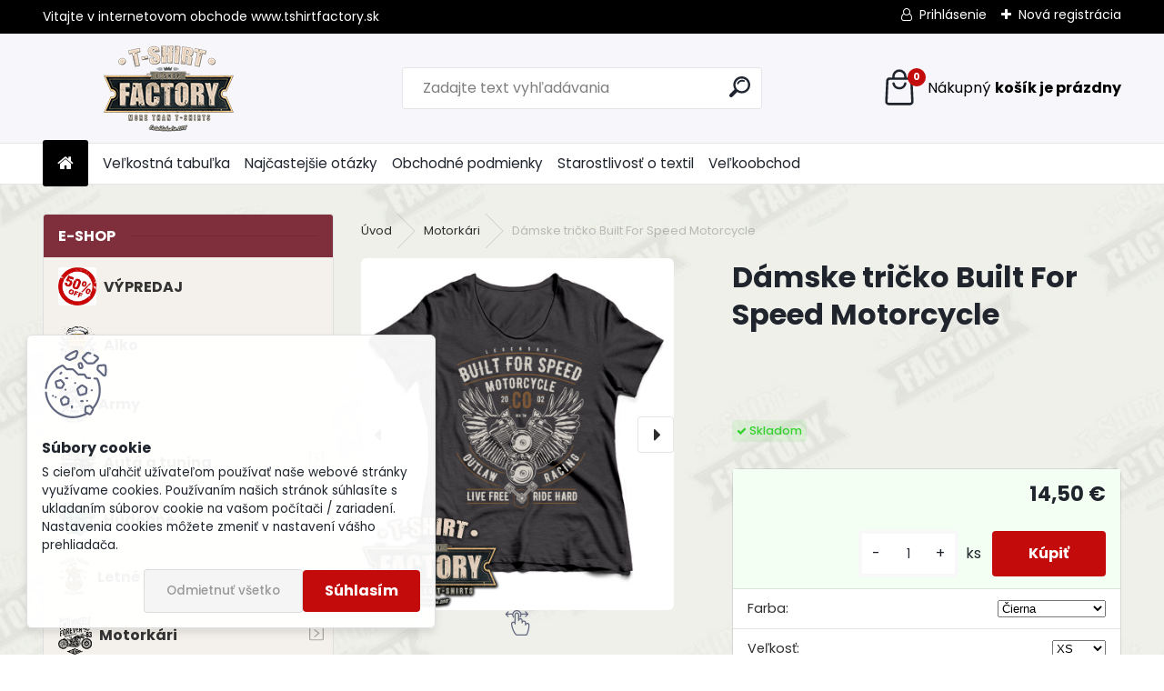

--- FILE ---
content_type: text/html; charset=utf-8
request_url: https://www.tshirtfactory.sk/Damske-tricko-Built-For-Speed-Motorcycle-d372.htm
body_size: 17285
content:


        <!DOCTYPE html>
    <html xmlns:og="http://ogp.me/ns#" xmlns:fb="http://www.facebook.com/2008/fbml" lang="sk" class="tmpl__uranium">
      <head>
          <script>
              window.cookie_preferences = getCookieSettings('cookie_preferences');
              window.cookie_statistics = getCookieSettings('cookie_statistics');
              window.cookie_marketing = getCookieSettings('cookie_marketing');

              function getCookieSettings(cookie_name) {
                  if (document.cookie.length > 0)
                  {
                      cookie_start = document.cookie.indexOf(cookie_name + "=");
                      if (cookie_start != -1)
                      {
                          cookie_start = cookie_start + cookie_name.length + 1;
                          cookie_end = document.cookie.indexOf(";", cookie_start);
                          if (cookie_end == -1)
                          {
                              cookie_end = document.cookie.length;
                          }
                          return unescape(document.cookie.substring(cookie_start, cookie_end));
                      }
                  }
                  return false;
              }
          </script>
                    <script async src="https://www.googletagmanager.com/gtag/js?id=P5CQ6JD"></script>
                <script>(function(w,d,s,l,i){w[l]=w[l]||[];w[l].push({'gtm.start':
          new Date().getTime(),event:'gtm.js'});var f=d.getElementsByTagName(s)[0],
        j=d.createElement(s),dl=l!='dataLayer'?'&l='+l:'';j.async=true;j.src=
        'https://www.googletagmanager.com/gtm.js?id='+i+dl;f.parentNode.insertBefore(j,f);
      })(window,document,'script','dataLayer','GTM-P5CQ6JD');
        window.dataLayer = window.dataLayer || [];
        window.dataLayer.push({
            event: 'eec.pageview',
            clientIP: '18.119.157.XX'
        });

    </script>
            <title>Dámske tričko Built For Speed Motorcycle</title>
        <script type="text/javascript">var action_unavailable='action_unavailable';var id_language = 'sk';var id_country_code = 'SK';var language_code = 'sk-SK';var path_request = '/request.php';var type_request = 'POST';var cache_break = "2524"; var enable_console_debug = false; var enable_logging_errors = false;var administration_id_language = 'sk';var administration_id_country_code = 'SK';</script>          <script type="text/javascript" src="//ajax.googleapis.com/ajax/libs/jquery/1.8.3/jquery.min.js"></script>
          <script type="text/javascript" src="//code.jquery.com/ui/1.12.1/jquery-ui.min.js" ></script>
                  <script src="/wa_script/js/jquery.hoverIntent.minified.js?_=2025-01-30-11-13" type="text/javascript"></script>
        <script type="text/javascript" src="/admin/jscripts/jquery.qtip.min.js?_=2025-01-30-11-13"></script>
                  <script src="/wa_script/js/jquery.selectBoxIt.min.js?_=2025-01-30-11-13" type="text/javascript"></script>
                  <script src="/wa_script/js/bs_overlay.js?_=2025-01-30-11-13" type="text/javascript"></script>
        <script src="/wa_script/js/bs_design.js?_=2025-01-30-11-13" type="text/javascript"></script>
        <script src="/admin/jscripts/wa_translation.js?_=2025-01-30-11-13" type="text/javascript"></script>
        <link rel="stylesheet" type="text/css" href="/css/jquery.selectBoxIt.wa_script.css?_=2025-01-30-11-13" media="screen, projection">
        <link rel="stylesheet" type="text/css" href="/css/jquery.qtip.lupa.css?_=2025-01-30-11-13">
        
                  <script type="text/javascript">
            if (window.addEventListener) {
              window.addEventListener("load", initLytebox, false);
            } else if (window.attachEvent) {
              window.attachEvent("onload", initLytebox);
            } else {
              window.onload = function() {
                initLytebox();
              }
            }
            function initLytebox() {
              myLytebox = new LyteBox();
            }
          </script>
          <script type="text/javascript">
      function init_products_hovers()
      {
        jQuery(".product").hoverIntent({
          over: function(){
            jQuery(this).find(".icons_width_hack").animate({width: "130px"}, 300, function(){});
          } ,
          out: function(){
            jQuery(this).find(".icons_width_hack").animate({width: "10px"}, 300, function(){});
          },
          interval: 40
        });
      }
      jQuery(document).ready(function(){

        jQuery(".param select, .sorting select").selectBoxIt();

        jQuery(".productFooter").click(function()
        {
          var $product_detail_link = jQuery(this).parent().find("a:first");

          if($product_detail_link.length && $product_detail_link.attr("href"))
          {
            window.location.href = $product_detail_link.attr("href");
          }
        });
        init_products_hovers();
        
        ebar_details_visibility = {};
        ebar_details_visibility["user"] = false;
        ebar_details_visibility["basket"] = false;

        ebar_details_timer = {};
        ebar_details_timer["user"] = setTimeout(function(){},100);
        ebar_details_timer["basket"] = setTimeout(function(){},100);

        function ebar_set_show($caller)
        {
          var $box_name = $($caller).attr("id").split("_")[0];

          ebar_details_visibility["user"] = false;
          ebar_details_visibility["basket"] = false;

          ebar_details_visibility[$box_name] = true;

          resolve_ebar_set_visibility("user");
          resolve_ebar_set_visibility("basket");
        }

        function ebar_set_hide($caller)
        {
          var $box_name = $($caller).attr("id").split("_")[0];

          ebar_details_visibility[$box_name] = false;

          clearTimeout(ebar_details_timer[$box_name]);
          ebar_details_timer[$box_name] = setTimeout(function(){resolve_ebar_set_visibility($box_name);},300);
        }

        function resolve_ebar_set_visibility($box_name)
        {
          if(   ebar_details_visibility[$box_name]
             && jQuery("#"+$box_name+"_detail").is(":hidden"))
          {
            jQuery("#"+$box_name+"_detail").slideDown(300);
          }
          else if(   !ebar_details_visibility[$box_name]
                  && jQuery("#"+$box_name+"_detail").not(":hidden"))
          {
            jQuery("#"+$box_name+"_detail").slideUp(0, function() {
              $(this).css({overflow: ""});
            });
          }
        }

        
        jQuery("#user_icon, #basket_icon").hoverIntent({
          over: function(){
            ebar_set_show(this);
            
          } ,
          out: function(){
            ebar_set_hide(this);
          },
          interval: 40
        });
        
        jQuery("#user_icon").click(function(e)
        {
          if(jQuery(e.target).attr("id") == "user_icon")
          {
            window.location.href = "https://www.tshirtfactory.sk/sx17t07j/e-login/";
          }
        });

        jQuery("#basket_icon").click(function(e)
        {
          if(jQuery(e.target).attr("id") == "basket_icon")
          {
            window.location.href = "https://www.tshirtfactory.sk/sx17t07j/e-basket/";
          }
        });
      
      });
    </script>        <meta http-equiv="Content-language" content="sk">
        <meta http-equiv="Content-Type" content="text/html; charset=utf-8">
        <meta name="language" content="slovak">
        <meta name="keywords" content="Dámske, tričko, Built, For, Speed, Motorcycle, tričko, Street, bikers, darcek, pre, pro, motorkarku, bikerku, motorkarske">
        <meta name="description" content="Hľadáš darček pre automobilového nadšenca alebo motorkára? Alebo si sám milovník rýchlych kolies? Pozri sa na naše tričká a mikiny s kvalitnou potlačou s automobilovou a motorkárskou tématikou.">
        <meta name="revisit-after" content="1 Days">
        <meta name="distribution" content="global">
        <meta name="expires" content="never">
                  <meta name="expires" content="never">
                    <link rel="previewimage" href="https://www.tshirtfactory.sk/fotky44181/fotos/_vyr_372Damsketrickapredok3.jpg" />
                    <link rel="canonical" href="https://www.tshirtfactory.sk/Damske-tricko-Built-For-Speed-Motorcycle-d372.htm"/>
          <meta property="og:image" content="http://www.tshirtfactory.sk/fotky44181/fotos/_vyrn_372Damsketrickapredok3.jpg" />
<meta property="og:image:secure_url" content="https://www.tshirtfactory.sk/fotky44181/fotos/_vyrn_372Damsketrickapredok3.jpg" />
<meta property="og:image:type" content="image/jpeg" />
<meta property="og:url" content="http://www.tshirtfactory.sk/sx17t07j/eshop/1-1-Motorkari/0/5/372-Damske-tricko-Built-For-Speed-Motorcycle" />
<meta property="og:title" content="Dámske tričko Built For Speed Motorcycle" />
<meta property="og:description" content="Hľadáš darček pre automobilového nadšenca alebo motorkára? Alebo si sám milovník rýchlych kolies? Pozri sa na naše tričká a mikiny s kvalitnou potlačou s automobilovou a motorkárskou tématikou." />
<meta property="og:type" content="product" />
<meta property="og:site_name" content="Tshirtfactory.sk - Tričká a mikiny s potlačou" />

<meta name="google-site-verification" content="zeqc2lIOKdMh40NVxZSSQT9HR903Mz-0c40akW_u5O8"/>            <meta name="robots" content="index, follow">
                      <link href="//www.tshirtfactory.sk/fotky44181/favico.png" rel="icon" type="image/png">
          <link rel="shortcut icon" type="image/png" href="//www.tshirtfactory.sk/fotky44181/favico.png">
                  <link rel="stylesheet" type="text/css" href="/css/lang_dependent_css/lang_sk.css?_=2025-01-30-11-13" media="screen, projection">
                <link rel='stylesheet' type='text/css' href='/wa_script/js/styles.css?_=2025-01-30-11-13'>
        <script language='javascript' type='text/javascript' src='/wa_script/js/javascripts.js?_=2025-01-30-11-13'></script>
        <script language='javascript' type='text/javascript' src='/wa_script/js/check_tel.js?_=2025-01-30-11-13'></script>
          <script src="/assets/javascripts/buy_button.js?_=2025-01-30-11-13"></script>
            <script type="text/javascript" src="/wa_script/js/bs_user.js?_=2025-01-30-11-13"></script>
        <script type="text/javascript" src="/wa_script/js/bs_fce.js?_=2025-01-30-11-13"></script>
        <script type="text/javascript" src="/wa_script/js/bs_fixed_bar.js?_=2025-01-30-11-13"></script>
        <script type="text/javascript" src="/bohemiasoft/js/bs.js?_=2025-01-30-11-13"></script>
        <script src="/wa_script/js/jquery.number.min.js?_=2025-01-30-11-13" type="text/javascript"></script>
        <script type="text/javascript">
            BS.User.id = 44181;
            BS.User.domain = "sx17t07j";
            BS.User.is_responsive_layout = true;
            BS.User.max_search_query_length = 50;
            BS.User.max_autocomplete_words_count = 5;

            WA.Translation._autocompleter_ambiguous_query = ' Hľadaný výraz je pre našeptávač príliš všeobecný. Zadajte prosím ďalšie znaky, slová alebo pokračujte odoslaním formulára pre vyhľadávanie.';
            WA.Translation._autocompleter_no_results_found = ' Neboli nájdené žiadne produkty ani kategórie.';
            WA.Translation._error = " Chyba";
            WA.Translation._success = " Úspech";
            WA.Translation._warning = " Upozornenie";
            WA.Translation._multiples_inc_notify = '<p class="multiples-warning"><strong>Tento produkt je možné objednať iba v násobkoch #inc#. </strong><br><small>Vami zadaný počet kusov bol navýšený podľa tohto násobku.</small></p>';
            WA.Translation._shipping_change_selected = " Zmeniť...";
            WA.Translation._shipping_deliver_to_address = "_shipping_deliver_to_address";

            BS.Design.template = {
              name: "uranium",
              is_selected: function(name) {
                if(Array.isArray(name)) {
                  return name.indexOf(this.name) > -1;
                } else {
                  return name === this.name;
                }
              }
            };
            BS.Design.isLayout3 = true;
            BS.Design.templates = {
              TEMPLATE_ARGON: "argon",TEMPLATE_NEON: "neon",TEMPLATE_CARBON: "carbon",TEMPLATE_XENON: "xenon",TEMPLATE_AURUM: "aurum",TEMPLATE_CUPRUM: "cuprum",TEMPLATE_ERBIUM: "erbium",TEMPLATE_CADMIUM: "cadmium",TEMPLATE_BARIUM: "barium",TEMPLATE_CHROMIUM: "chromium",TEMPLATE_SILICIUM: "silicium",TEMPLATE_IRIDIUM: "iridium",TEMPLATE_INDIUM: "indium",TEMPLATE_OXYGEN: "oxygen",TEMPLATE_HELIUM: "helium",TEMPLATE_FLUOR: "fluor",TEMPLATE_FERRUM: "ferrum",TEMPLATE_TERBIUM: "terbium",TEMPLATE_URANIUM: "uranium",TEMPLATE_ZINCUM: "zincum",TEMPLATE_CERIUM: "cerium",TEMPLATE_KRYPTON: "krypton",TEMPLATE_THORIUM: "thorium",TEMPLATE_ETHERUM: "etherum",TEMPLATE_KRYPTONIT: "kryptonit",TEMPLATE_TITANIUM: "titanium",TEMPLATE_PLATINUM: "platinum"            };
        </script>
                  <script src="/js/progress_button/modernizr.custom.js"></script>
                      <link rel="stylesheet" type="text/css" href="/bower_components/owl.carousel/dist/assets/owl.carousel.min.css" />
            <link rel="stylesheet" type="text/css" href="/bower_components/owl.carousel/dist/assets/owl.theme.default.min.css" />
            <script src="/bower_components/owl.carousel/dist/owl.carousel.min.js"></script>
                      <link rel="stylesheet" type="text/css" href="/bower_components/priority-nav/dist/priority-nav-core.css" />
            <script src="/bower_components/priority-nav/dist/priority-nav.js"></script>
                      <link rel="stylesheet" type="text/css" href="//static.bohemiasoft.com/jave/style.css?_=2025-01-30-11-13" media="screen">
                    <link rel="stylesheet" type="text/css" href="/css/font-awesome.4.7.0.min.css" media="screen">
          <link rel="stylesheet" type="text/css" href="/sablony/nove/uranium/uraniumred/css/product_var3.css?_=2025-01-30-11-13" media="screen">
          <style>
    :root {
        --primary: #C40B0B;
        --primary-dark: #940A0A;
        --secondary: #F8F8F8;
        --secondary-v2: #2D2D2D;
        --element-color: #1f242d;
        --stars: #ffcf15;
        --sale: #c91e1e;
        
        --empty-basket-text: " Košík je prázdny";
        --full-shopping-basket-text: "nákupný košík";
        --choose-delivery-method-text: "Výber spôsobu doručenia";
        --choose-payment-method-text: "Výber spôsobu platby";
        --free-price-text: "Zadarmo";
        --continue-without-login-text: "Pokračovanie bez prihlásenia";
        --summary-order-text: "Súhrn vašej objednávky";
        --cart-contents-text: "Váš košík";
        --in-login-text: "Prihlásenie";
        --in-registration-text: "Nová registrácia";
        --in-forgotten-pass-text: "";
        --price-list-filter-text: "Cenník";
        --search-see-everything-text: "Vidieť všetko";
        --discount-code-text: "Mám zľavový kód";
        --searched-cats-text: "Vyhľadávané kategórie";
        --back-to-eshop-text: "Späť do e-shopu";
        --to-category-menu-text: "Do kategórie";
        --back-menu-text: "Späť";
        --pagination-next-text: "Ďalšie";
        --pagination-previous-text: "Predchádzajúci";
        --cookies-files-text: "Súbory cookie";
        --newsletter-button-text: "Odoberať";
        --newsletter-be-up-to-date-text: "Buďte v obraze";
        --specify-params-text: "Vybrať parametre";
        --article-tags-text: "Tagy článku";
        --watch-product-text: "Sledovať produkt";
        --notfull-shopping-text: "Nákupný";
        --notfull-basket-is-empty-text: "košík je prázdny";
        --whole-blog-article-text: "Celý článok";
        --all-parameters-text: "Všetky parametre";
        --without-var-text: "cena bez DPH";
        --green: "#18c566";
        --primary-light: "#F2FCF8";
        --basket-content-text: " Obsah košíka";
        --products-in-cat-text: " Produkty v kategórii";
        --recalculate--text: "Prepočítať";
        
    }
</style>
          <link rel="stylesheet"
                type="text/css"
                id="tpl-editor-stylesheet"
                href="/sablony/nove/uranium/uraniumred/css/colors.css?_=2025-01-30-11-13"
                media="screen">

          <meta name="viewport" content="width=device-width, initial-scale=1.0">
          <link rel="stylesheet" 
                   type="text/css" 
                   href="https://static.bohemiasoft.com/custom-css/uranium.css?_1769061112" 
                   media="screen">            <script src="//static.bohemiasoft.com/jave/js/jquery.masonry.min.js?_=2025-01-30-11-13" type="text/javascript"></script>
            <style type="text/css">
               <!--#site_logo{
                  width: 275px;
                  height: 100px;
                  background-image: url('/fotky44181/design_setup/images/custom_image_logo.png?cache_time=1669277576');
                  background-repeat: no-repeat;
                  
                }html body .myheader { 
          background-image: none;
          border: black;
          background-repeat: repeat;
          background-position: 0px 0px;
          background-color: #f7f6fb;
        }#page_background{
                  background-image: url('/fotky44181/design_setup/images/custom_image_aroundpage.jpg?cache_time=1669277576');
                  background-repeat: no-repeat;
                  background-position: 50% 0%;
                  background-color: #ffffff;
                }.bgLupa{
                  padding: 0;
                  border: none;
                }
      /***font nadpisu***/
      #left-box .title_left_eshop {
          color: #ffffff!important;
      }
      /***pozadi nadpisu***/
      #left-box .title_left_eshop {
          background-color: #7f2f3c!important;
      }
      /***font kategorie***/
      body #page .leftmenu2 ul li a {
                  color: #333333!important;
      }
      body #page .leftmenu ul li a {
                  color: #333333!important;
      }
      /***pozadi kategorie***/
      body #page .leftmenu2 ul li a {
                  background-color:#f4f1ec!important;
      }
      body #page .leftmenu ul li a {
                  background-color:#f4f1ec!important;
      }
      /***font kategorie - hover, active***/
      body #page .leftmenu2 ul li a:hover, body #page .leftmenu2 ul li.leftmenuAct a {
                  color:#000000 !important;
      }
      body #page .leftmenu ul li a:hover, body #page .leftmenu ul li.leftmenuAct a {
                  color:#000000 !important;
      }
      /***pozadi kategorie - hover, active***/
      body #page .leftmenu2 ul li a:hover, body #page .leftmenu2 ul li.leftmenuAct a {
                  background-color:#fafafa!important;
      }
      #left-box .leftmenu > ul > li:hover > a, html #page ul li.leftmenuAct a, #left-box ul li a:hover {
                  background-color:#fafafa!important;
      }
      /***before kategorie***/
      #left-box li a::before {
                  color: #333333!important; 
        } 
      /***before kategorie - hover, active***/
      .leftmenu li:hover a::before, .leftmenuAct a::before, .leftmenu2 li:hover a::before, .leftmenuAct a::before {
                  color: #d11717!important; 
        }
      /***ramecek***/
      #left-box ul li a, #left-box .leftmenu > ul > li:hover > a, #left-box .leftmenuAct a, #left-box .leftmenu2 > ul > li:hover > a, #left-box .leftmenuAct a {
          border-color: #d9d9d9!important;
        }
      /***font podkategorie***/
      body #page .leftmenu2 ul ul li a {
                  color:#333333!important;
        }
      body #page .leftmenu ul ul li a, body #page .leftmenu ul li.leftmenuAct ul li a {
            color:#333333!important;
            border-color:#333333!important;
        }
      /***pozadi podkategorie***/
      body #page .leftmenu2 ul ul li a {
                  background-color:#ffffff!important;
      }
      body #page .leftmenu ul ul li a, #left-box .leftmenu ul ul::after, #left-box .leftmenu ul ul, html #page ul ul li.leftmenuAct {
                  background-color:#ffffff!important;
      }
      /***font podkategorie - hover, active***/
      body #page .leftmenu2 ul ul li a:hover, body #page .leftmenu2 ul ul li.leftmenu2Act a{
                  color: #d3423d !important;
        }
      body #page .leftmenu ul ul li a:hover, body #page .leftmenu ul li.leftmenuAct ul li a:hover{
            color: #d3423d !important;
        }
      /***pozadi podkategorie - hover, active***/
      body #page .leftmenu2 ul ul li a:hover, body #page .leftmenu2 ul ul li.leftmenu2Act a{
                  background-color:#ffffff!important;
        }
      body #page .leftmenu ul ul li a:hover, body #page .leftmenu ul ul li.leftmenuAct a{
                  border-color:#ffffff!important;
        }
      /***before podkategorie***/
      html #left-box .leftmenu2 ul ul a::before{
                  color: #d11717!important; 
        }
      html #left-box .leftmenu ul ul a::before{
                  color: #d11717!important; 
      }
      /***before podkategorie - hover, active***/
      html #left-box .leftmenu2 ul ul li:hover a::before, html #left-box .leftmenu2 ul ul li.leftmenu2Act a::before{
                  color: #d11717 !important; 
        }
      html #left-box .leftmenu ul ul li:hover a::before, html #left-box .leftmenu ul ul li.leftmenuAct a::before{
                  color: #d11717 !important; 
        } /***font oddelovace***/
      body #page .leftmenu2 ul li.leftmenuCat, body #page .leftmenu2 ul li.leftmenuCat:hover {
                  color: #ffffff!important;
        }
      body #page .leftmenu ul li.leftmenuCat, body #page .leftmenu ul li.leftmenuCat:hover {
                  color: #ffffff!important;
        }/***pozadi oddelovace***/
      body #page .leftmenu2 ul li.leftmenuCat, body #page .leftmenu2 ul li.leftmenuCat:hover {
                  background-color:#d3423d!important;
        }
      body #page .leftmenu ul li.leftmenuCat, body #page .leftmenu ul li.leftmenuCat:hover {
                  background-color:#d3423d!important;
        }/***ramecek oddelovace***/
      .centerpage_params_filter_areas .ui-slider-range, .category-menu-sep-order-1, .category-menu-sep-order-2, .category-menu-sep-order-3, .category-menu-sep-order-4, .category-menu-sep-order-5, .category-menu-sep-order-6, .category-menu-sep-order-7, .category-menu-sep-order-8, .category-menu-sep-order-9, .category-menu-sep-order-10, .category-menu-sep-order-11, .category-menu-sep-order-12, .category-menu-sep-order-13, .category-menu-sep-order-14, .category-menu-sep-order-15, textarea:hover {
          border-color: #d3423d!important;
        }

 :root { 
 }
-->
                </style>          <link rel="stylesheet" type="text/css" href="/fotky44181/design_setup/css/user_defined.css?_=1568261057" media="screen, projection">
                    <script type="text/javascript" src="/admin/jscripts/wa_dialogs.js?_=2025-01-30-11-13"></script>
            <script>
      $(document).ready(function() {
        if (getCookie('show_cookie_message' + '_44181_sk') != 'no') {
          if($('#cookies-agreement').attr('data-location') === '0')
          {
            $('.cookies-wrapper').css("top", "0px");
          }
          else
          {
            $('.cookies-wrapper').css("bottom", "0px");
          }
          $('.cookies-wrapper').show();
        }

        $('#cookies-notify__close').click(function() {
          setCookie('show_cookie_message' + '_44181_sk', 'no');
          $('#cookies-agreement').slideUp();
          $("#masterpage").attr("style", "");
          setCookie('cookie_preferences', 'true');
          setCookie('cookie_statistics', 'true');
          setCookie('cookie_marketing', 'true');
          window.cookie_preferences = true;
          window.cookie_statistics = true;
          window.cookie_marketing = true;
          if(typeof gtag === 'function') {
              gtag('consent', 'update', {
                  'ad_storage': 'granted',
                  'analytics_storage': 'granted',
                  'ad_user_data': 'granted',
                  'ad_personalization': 'granted'
              });
          }
         return false;
        });

        $("#cookies-notify__disagree").click(function(){
            save_preferences();
        });

        $('#cookies-notify__preferences-button-close').click(function(){
            var cookies_notify_preferences = $("#cookies-notify-checkbox__preferences").is(':checked');
            var cookies_notify_statistics = $("#cookies-notify-checkbox__statistics").is(':checked');
            var cookies_notify_marketing = $("#cookies-notify-checkbox__marketing").is(':checked');
            save_preferences(cookies_notify_preferences, cookies_notify_statistics, cookies_notify_marketing);
        });

        function save_preferences(preferences = false, statistics = false, marketing = false)
        {
            setCookie('show_cookie_message' + '_44181_sk', 'no');
            $('#cookies-agreement').slideUp();
            $("#masterpage").attr("style", "");
            setCookie('cookie_preferences', preferences);
            setCookie('cookie_statistics', statistics);
            setCookie('cookie_marketing', marketing);
            window.cookie_preferences = preferences;
            window.cookie_statistics = statistics;
            window.cookie_marketing = marketing;
            if(marketing && typeof gtag === 'function')
            {
                gtag('consent', 'update', {
                    'ad_storage': 'granted'
                });
            }
            if(statistics && typeof gtag === 'function')
            {
                gtag('consent', 'update', {
                    'analytics_storage': 'granted',
                    'ad_user_data': 'granted',
                    'ad_personalization': 'granted',
                });
            }
            if(marketing === false && BS && BS.seznamIdentity) {
                BS.seznamIdentity.clearIdentity();
            }
        }

        /**
         * @param {String} cookie_name
         * @returns {String}
         */
        function getCookie(cookie_name) {
          if (document.cookie.length > 0)
          {
            cookie_start = document.cookie.indexOf(cookie_name + "=");
            if (cookie_start != -1)
            {
              cookie_start = cookie_start + cookie_name.length + 1;
              cookie_end = document.cookie.indexOf(";", cookie_start);
              if (cookie_end == -1)
              {
                cookie_end = document.cookie.length;
              }
              return unescape(document.cookie.substring(cookie_start, cookie_end));
            }
          }
          return "";
        }
        
        /**
         * @param {String} cookie_name
         * @param {String} value
         */
        function setCookie(cookie_name, value) {
          var time = new Date();
          time.setTime(time.getTime() + 365*24*60*60*1000); // + 1 rok
          var expires = "expires="+time.toUTCString();
          document.cookie = cookie_name + "=" + escape(value) + "; " + expires + "; path=/";
        }
      });
    </script>
    <script async src="https://www.googletagmanager.com/gtag/js?id=AW-11153752945"></script><script>
window.dataLayer = window.dataLayer || [];
function gtag(){dataLayer.push(arguments);}
gtag('js', new Date());
gtag('config', 'AW-11153752945', { debug_mode: true });
</script>        <script type="text/javascript" src="/wa_script/js/search_autocompleter.js?_=2025-01-30-11-13"></script>
              <script>
              WA.Translation._complete_specification = "Kompletné špecifikácie:";
              WA.Translation._dont_have_acc = "Nemáte účet? ";
              WA.Translation._have_acc = "Máte už účet? ";
              WA.Translation._register_titanium = "Zaregistrovať sa";
              WA.Translation._login_titanium = "Prihlásiť";
              WA.Translation._placeholder_voucher = "Sem vložte kód";
          </script>
                <script src="/wa_script/js/template/uranium/script.js?_=2025-01-30-11-13"></script>
                    <link rel="stylesheet" type="text/css" href="/assets/vendor/magnific-popup/magnific-popup.css" />
      <script src="/assets/vendor/magnific-popup/jquery.magnific-popup.js"></script>
      <script type="text/javascript">
        BS.env = {
          decPoint: ",",
          basketFloatEnabled: false        };
      </script>
      <script type="text/javascript" src="/node_modules/select2/dist/js/select2.min.js"></script>
      <script type="text/javascript" src="/node_modules/maximize-select2-height/maximize-select2-height.min.js"></script>
      <script type="text/javascript">
        (function() {
          $.fn.select2.defaults.set("language", {
            noResults: function() {return " Žiadny záznam nebol nájdený"},
            inputTooShort: function(o) {
              var n = o.minimum - o.input.length;
              return "_input_too_short".replace("#N#", n);
            }
          });
          $.fn.select2.defaults.set("width", "100%")
        })();

      </script>
      <link type="text/css" rel="stylesheet" href="/node_modules/select2/dist/css/select2.min.css" />
      <script type="text/javascript" src="/wa_script/js/countdown_timer.js?_=2025-01-30-11-13"></script>
      <script type="text/javascript" src="/wa_script/js/app.js?_=2025-01-30-11-13"></script>
      <script type="text/javascript" src="/node_modules/jquery-validation/dist/jquery.validate.min.js"></script>

      
          </head>
      <body class="lang-sk layout3 not-home page-product-detail page-product-372 basket-empty slider_available template-slider-disabled vat-payer-y alternative-currency-n" >
      <!-- Google Tag Manager (noscript) end -->
    <noscript><iframe src="https://www.googletagmanager.com/ns.html?id=GTM-P5CQ6JD"
                      height="0" width="0" style="display:none;visibility:hidden"></iframe></noscript>
    <!-- End Google Tag Manager (noscript) -->
          <a name="topweb"></a>
            <div id="cookies-agreement" class="cookies-wrapper" data-location="1"
         >
      <div class="cookies-notify-background"></div>
      <div class="cookies-notify" style="display:block!important;">
        <div class="cookies-notify__bar">
          <div class="cookies-notify__bar1">
            <div class="cookies-notify__text"
                                 >
                S cieľom uľahčiť užívateľom používať naše webové stránky využívame cookies. Používaním našich stránok súhlasíte s ukladaním súborov cookie na vašom počítači / zariadení. Nastavenia cookies môžete zmeniť v nastavení vášho prehliadača.            </div>
            <div class="cookies-notify__button">
                <a href="#" id="cookies-notify__disagree" class="secondary-btn"
                   style="color: #000000;
                           background-color: #c8c8c8;
                           opacity: 1"
                >Odmietnuť všetko</a>
              <a href="#" id="cookies-notify__close"
                 style="color: #000000;
                        background-color: #c8c8c8;
                        opacity: 1"
                >Súhlasím</a>
            </div>
          </div>
                    </div>
      </div>
    </div>
    
  <div id="responsive_layout_large"></div><div id="page">      <div class="top-bar" id="topBar">
                  <div class="top-bar-content">
            <p>Vitajte v internetovom obchode www.tshirtfactory.sk</p>          </div>
                    <div class="top-bar-login">
                          <span class="user-login"><a href="/sx17t07j/e-login">Prihlásenie</a></span>
              <span class="user-register"><a href="/sx17t07j/e-register">Nová registrácia</a></span>
                        </div>
                        </div>
          <script type="text/javascript">
      var responsive_articlemenu_name = ' Menu';
      var responsive_eshopmenu_name = ' E-shop';
    </script>
        <link rel="stylesheet" type="text/css" href="/css/masterslider.css?_=2025-01-30-11-13" media="screen, projection">
    <script type="text/javascript" src="/js/masterslider.min.js"></script>
    <div class="myheader">
            <!--[if IE 6]>
    <style>
    #main-menu ul ul{visibility:visible;}
    </style>
    <![endif]-->

    
    <div id="new_top_menu"><!-- TOPMENU -->
            <div id="new_template_row" class="">
                 <ul>
            <li class="eshop-menu-home">
              <a href="//www.tshirtfactory.sk" class="top_parent_act" aria-label="Homepage">
                              </a>
            </li>
          </ul>
          
<ul><li class="eshop-menu-4 eshop-menu-order-1 eshop-menu-odd"><a href="/Velkostna-tabulka-a4_0.htm"  class="top_parent">Veľkostná tabuľka</a>
</li></ul>
<ul><li class="eshop-menu-5 eshop-menu-order-2 eshop-menu-even"><a href="/Najcastejsie-otazky-a5_0.htm"  class="top_parent">Najčastejšie otázky</a>
</li></ul>
<ul><li class="eshop-menu-3 eshop-menu-order-3 eshop-menu-odd"><a href="/Obchodne-podmienky-a3_0.htm"  class="top_parent">Obchodné podmienky</a>
</li></ul>
<ul><li class="eshop-menu-6 eshop-menu-order-4 eshop-menu-even"><a href="/Starostlivost-o-textil-a6_0.htm"  class="top_parent">Starostlivosť o textil</a>
</li></ul>
<ul><li class="eshop-menu-7 eshop-menu-order-5 eshop-menu-odd"><a href="/Velkoobchod-a7_0.htm"  class="top_parent">Veľkoobchod</a>
</li></ul>      </div>
    </div><!-- END TOPMENU -->
            <div class="navigate_bar">
            <div class="logo-wrapper">
            <a id="site_logo" href="//www.tshirtfactory.sk" class="mylogo" aria-label="Logo"></a>
    </div>
                <div id="search">
      <form name="search" id="searchForm" action="/search-engine.htm" method="GET" enctype="multipart/form-data">
        <label for="q" class="title_left2"> Hľadanie</label>
        <p>
          <input name="slovo" type="text" class="inputBox" id="q" placeholder=" Zadajte text vyhľadávania" maxlength="50">
          
          <input type="hidden" id="source_service" value="www.webareal.sk">
        </p>
        <div class="wrapper_search_submit">
          <input type="submit" class="search_submit" aria-label="search" name="search_submit" value="">
        </div>
        <div id="search_setup_area">
          <input id="hledatjak2" checked="checked" type="radio" name="hledatjak" value="2">
          <label for="hledatjak2">Hľadať v tovare</label>
          <br />
          <input id="hledatjak1"  type="radio" name="hledatjak" value="1">
          <label for="hledatjak1">Hľadať v článkoch</label>
                    <script type="text/javascript">
            function resolve_search_mode_visibility()
            {
              if (jQuery('form[name=search] input').is(':focus'))
              {
                if (jQuery('#search_setup_area').is(':hidden'))
                {
                  jQuery('#search_setup_area').slideDown(400);
                }
              }
              else
              {
                if (jQuery('#search_setup_area').not(':hidden'))
                {
                  jQuery('#search_setup_area').slideUp(400);
                }
              }
            }

            $('form[name=search] input').click(function() {
              this.focus();
            });

            jQuery('form[name=search] input')
                .focus(function() {
                  resolve_search_mode_visibility();
                })
                .blur(function() {
                  setTimeout(function() {
                    resolve_search_mode_visibility();
                  }, 1000);
                });

          </script>
                  </div>
      </form>
    </div>
            
  <div id="ebar" class="" >        <div id="basket_icon" >
            <div id="basket_detail">
                <div id="basket_arrow_tag"></div>
                <div id="basket_content_tag">
                    <a id="quantity_tag" href="/sx17t07j/e-basket" rel="nofollow" class="elink"><span class="quantity_count">0</span>
                    <span class="basket_empty"> Váš nákupný košík <span class="bold">je prázdny</span></span></a>                </div>
            </div>
        </div>
                </div>      </div>
          </div>
    <div id="page_background">      <div class="hack-box"><!-- HACK MIN WIDTH FOR IE 5, 5.5, 6  -->
                  <div id="masterpage" style="margin-bottom:95px;"><!-- MASTER PAGE -->
              <div id="header">          </div><!-- END HEADER -->
                    <div id="aroundpage"><!-- AROUND PAGE -->
            <div class="extra-menu-wrapper">
      <!-- LEFT BOX -->
      <div id="left-box">
              <div class="menu-typ-2 masonry_enabled" id="left_eshop">
                <p class="title_left_eshop">E-SHOP</p>
          
        <div id="inleft_eshop">
          <div class="leftmenu">
                <ul class="root-eshop-menu">
            <li class="new-tmpl-home-button">
        <a href="//www.tshirtfactory.sk">
          <i class="fa fa-home" aria-hidden="true"></i>
        </a>
      </li>
              <li class="leftmenuDef category-menu-12 category-menu-order-1 category-menu-odd remove_point hasImg">
          <a href="/VYPREDAJ-c12_0_1.htm"><img src="/fotky44181/icons/50.jpg" class="icons_menu_left_img">            <strong>
              VÝPREDAJ            </strong>
            </a>        </li>

                <li class="leftmenuDef category-menu-9 category-menu-order-2 category-menu-even remove_point hasImg">
          <a href="/alko"><img src="/fotky44181/icons/fox22.png" class="icons_menu_left_img">            <strong>
              Alko            </strong>
            </a>        </li>

                <li class="leftmenuDef category-menu-5 category-menu-order-3 category-menu-odd remove_point hasImg">
          <a href="/army"><img src="/fotky44181/icons/fox3.png" class="icons_menu_left_img">            <strong>
              Army            </strong>
            </a>        </li>

                <li class="sub leftmenuDef category-menu-2 category-menu-order-4 category-menu-even remove_point hasImg">
          <a href="/auta"><img src="/fotky44181/icons/fox5.png" class="icons_menu_left_img">            <strong>
              Autá a tuning            </strong>
                  <!--[if IE 7]><!--></a><!--<![endif]-->
      <!--[if lte IE 6]><table><tr><td><![endif]-->
          <ul class="eshop-submenu level-2">
            <li class="new-tmpl-home-button">
        <a href="//">
          <i class="fa fa-home" aria-hidden="true"></i>
        </a>
      </li>
              <li class="sub leftmenuDef category-submenu-13 masonry_item remove_point">
          <a href="/cely-zivot-na-plny-plyn">            <strong>
              Celý život na plný plyn            </strong>
                  <!--[if IE 7]><!--></a><!--<![endif]-->
      <!--[if lte IE 6]><table><tr><td><![endif]-->
          <ul class="eshop-submenu level-3">
            <li class="new-tmpl-home-button">
        <a href="//">
          <i class="fa fa-home" aria-hidden="true"></i>
        </a>
      </li>
              <li class="sub leftmenuDef category-submenu-14 remove_point">
          <a href="/skoda">            <strong>
              0            </strong>
                  <!--[if IE 7]><!--></a><!--<![endif]-->
      <!--[if lte IE 6]><table><tr><td><![endif]-->
          <ul class="eshop-submenu level-4">
            <li class="new-tmpl-home-button">
        <a href="//">
          <i class="fa fa-home" aria-hidden="true"></i>
        </a>
      </li>
              <li class="leftmenuDef category-submenu-18 remove_point">
          <a href="/Tricka-c2_18_4.htm">            <strong>
              Tričká            </strong>
            </a>        </li>

                <li class="leftmenuDef category-submenu-19 remove_point">
          <a href="/Mikiny-c2_19_4.htm">            <strong>
              Mikiny            </strong>
            </a>        </li>

            </ul>
      <style>
        #left-box .remove_point a::before
        {
          display: none;
        }
      </style>
          <!--[if lte IE 6]></td></tr></table></a><![endif]-->
      </a>        </li>

                <li class="sub leftmenuDef category-submenu-15 remove_point">
          <a href="/volkswagen">            <strong>
              Volkswagen            </strong>
                  <!--[if IE 7]><!--></a><!--<![endif]-->
      <!--[if lte IE 6]><table><tr><td><![endif]-->
          <ul class="eshop-submenu level-4">
            <li class="new-tmpl-home-button">
        <a href="//">
          <i class="fa fa-home" aria-hidden="true"></i>
        </a>
      </li>
              <li class="leftmenuDef category-submenu-20 remove_point">
          <a href="/Tricka-c2_20_4.htm">            <strong>
              Tričká            </strong>
            </a>        </li>

                <li class="leftmenuDef category-submenu-21 remove_point">
          <a href="/Mikiny-c2_21_4.htm">            <strong>
              Mikiny            </strong>
            </a>        </li>

            </ul>
      <style>
        #left-box .remove_point a::before
        {
          display: none;
        }
      </style>
          <!--[if lte IE 6]></td></tr></table></a><![endif]-->
      </a>        </li>

                <li class="sub leftmenuDef category-submenu-24 remove_point">
          <a href="/Honda-c2_24_3.htm">            <strong>
              Honda            </strong>
                  <!--[if IE 7]><!--></a><!--<![endif]-->
      <!--[if lte IE 6]><table><tr><td><![endif]-->
          <ul class="eshop-submenu level-4">
            <li class="new-tmpl-home-button">
        <a href="//">
          <i class="fa fa-home" aria-hidden="true"></i>
        </a>
      </li>
              <li class="leftmenuDef category-submenu-25 remove_point">
          <a href="/Tricka-c2_25_4.htm">            <strong>
              Tričká            </strong>
            </a>        </li>

                <li class="leftmenuDef category-submenu-26 remove_point">
          <a href="/Mikiny-c2_26_4.htm">            <strong>
              Mikiny            </strong>
            </a>        </li>

            </ul>
      <style>
        #left-box .remove_point a::before
        {
          display: none;
        }
      </style>
          <!--[if lte IE 6]></td></tr></table></a><![endif]-->
      </a>        </li>

                <li class="sub leftmenuDef category-submenu-27 remove_point">
          <a href="/Lada-c2_27_3.htm">            <strong>
              Lada            </strong>
                  <!--[if IE 7]><!--></a><!--<![endif]-->
      <!--[if lte IE 6]><table><tr><td><![endif]-->
          <ul class="eshop-submenu level-4">
            <li class="new-tmpl-home-button">
        <a href="//">
          <i class="fa fa-home" aria-hidden="true"></i>
        </a>
      </li>
              <li class="leftmenuDef category-submenu-28 remove_point">
          <a href="/Tricka-c2_28_4.htm">            <strong>
              Tričká            </strong>
            </a>        </li>

                <li class="leftmenuDef category-submenu-29 remove_point">
          <a href="/Mikiny-c2_29_4.htm">            <strong>
              Mikiny            </strong>
            </a>        </li>

            </ul>
      <style>
        #left-box .remove_point a::before
        {
          display: none;
        }
      </style>
          <!--[if lte IE 6]></td></tr></table></a><![endif]-->
      </a>        </li>

                <li class="sub leftmenuDef category-submenu-30 remove_point">
          <a href="/BMW-c2_30_3.htm">            <strong>
              BMW            </strong>
                  <!--[if IE 7]><!--></a><!--<![endif]-->
      <!--[if lte IE 6]><table><tr><td><![endif]-->
          <ul class="eshop-submenu level-4">
            <li class="new-tmpl-home-button">
        <a href="//">
          <i class="fa fa-home" aria-hidden="true"></i>
        </a>
      </li>
              <li class="leftmenuDef category-submenu-31 remove_point">
          <a href="/Tricka-c2_31_4.htm">            <strong>
              Tričká            </strong>
            </a>        </li>

                <li class="leftmenuDef category-submenu-32 remove_point">
          <a href="/Mikiny-c2_32_4.htm">            <strong>
              Mikiny            </strong>
            </a>        </li>

            </ul>
      <style>
        #left-box .remove_point a::before
        {
          display: none;
        }
      </style>
          <!--[if lte IE 6]></td></tr></table></a><![endif]-->
      </a>        </li>

                <li class="sub leftmenuDef category-submenu-33 remove_point">
          <a href="/fiat">            <strong>
              Fiat            </strong>
                  <!--[if IE 7]><!--></a><!--<![endif]-->
      <!--[if lte IE 6]><table><tr><td><![endif]-->
          <ul class="eshop-submenu level-4">
            <li class="new-tmpl-home-button">
        <a href="//">
          <i class="fa fa-home" aria-hidden="true"></i>
        </a>
      </li>
              <li class="leftmenuDef category-submenu-34 remove_point">
          <a href="/Tricka-c2_34_4.htm">            <strong>
              Tričká            </strong>
            </a>        </li>

                <li class="leftmenuDef category-submenu-35 remove_point">
          <a href="/Mikiny-c2_35_4.htm">            <strong>
              Mikiny            </strong>
            </a>        </li>

            </ul>
      <style>
        #left-box .remove_point a::before
        {
          display: none;
        }
      </style>
          <!--[if lte IE 6]></td></tr></table></a><![endif]-->
      </a>        </li>

                <li class="sub leftmenuDef category-submenu-36 remove_point">
          <a href="/Trabant-c2_36_3.htm">            <strong>
              Trabant            </strong>
                  <!--[if IE 7]><!--></a><!--<![endif]-->
      <!--[if lte IE 6]><table><tr><td><![endif]-->
          <ul class="eshop-submenu level-4">
            <li class="new-tmpl-home-button">
        <a href="//">
          <i class="fa fa-home" aria-hidden="true"></i>
        </a>
      </li>
              <li class="leftmenuDef category-submenu-37 remove_point">
          <a href="/Tricka-c2_37_4.htm">            <strong>
              Tričká            </strong>
            </a>        </li>

                <li class="leftmenuDef category-submenu-38 remove_point">
          <a href="/Mikiny-c2_38_4.htm">            <strong>
              Mikiny            </strong>
            </a>        </li>

            </ul>
      <style>
        #left-box .remove_point a::before
        {
          display: none;
        }
      </style>
          <!--[if lte IE 6]></td></tr></table></a><![endif]-->
      </a>        </li>

            </ul>
      <style>
        #left-box .remove_point a::before
        {
          display: none;
        }
      </style>
          <!--[if lte IE 6]></td></tr></table></a><![endif]-->
      </a>        </li>

                <li class="leftmenuDef category-submenu-22 masonry_item remove_point">
          <a href="/Tricka-c2_22_2.htm">            <strong>
              Tričká            </strong>
            </a>        </li>

                <li class="leftmenuDef category-submenu-23 masonry_item remove_point">
          <a href="/Mikiny-c2_23_2.htm">            <strong>
              Mikiny            </strong>
            </a>        </li>

            </ul>
      <style>
        #left-box .remove_point a::before
        {
          display: none;
        }
      </style>
          <!--[if lte IE 6]></td></tr></table></a><![endif]-->
      </a>        </li>

                <li class="leftmenuDef category-menu-8 category-menu-order-5 category-menu-odd remove_point hasImg">
          <a href="/hudobne"><img src="/fotky44181/icons/guitar.png" class="icons_menu_left_img">            <strong>
              Hudobné            </strong>
            </a>        </li>

                <li class="leftmenuDef category-menu-11 category-menu-order-6 category-menu-even remove_point hasImg">
          <a href="/letne"><img src="/fotky44181/icons/fox6.png" class="icons_menu_left_img">            <strong>
              Letné / Námornícke            </strong>
            </a>        </li>

                <li class="sub leftmenuDef category-menu-1 category-menu-order-7 category-menu-odd selected-category remove_point hasImg">
          <a href="/motorkarske"><img src="/fotky44181/icons/fox7.png" class="icons_menu_left_img">            <strong>
              Motorkári            </strong>
                  <!--[if IE 7]><!--></a><!--<![endif]-->
      <!--[if lte IE 6]><table><tr><td><![endif]-->
          <ul class="eshop-submenu level-2">
            <li class="new-tmpl-home-button">
        <a href="//">
          <i class="fa fa-home" aria-hidden="true"></i>
        </a>
      </li>
              <li class="sub leftmenuDef category-submenu-12 masonry_item remove_point">
          <a href="/Cely-zivot-na-plny-plyn-c1_12_2.htm">            <strong>
              Celý život na plný plyn            </strong>
                  <!--[if IE 7]><!--></a><!--<![endif]-->
      <!--[if lte IE 6]><table><tr><td><![endif]-->
          <ul class="eshop-submenu level-3">
            <li class="new-tmpl-home-button">
        <a href="//">
          <i class="fa fa-home" aria-hidden="true"></i>
        </a>
      </li>
              <li class="leftmenuDef category-submenu-16 remove_point">
          <a href="/Tricka-c1_16_3.htm">            <strong>
              Tričká            </strong>
            </a>        </li>

                <li class="leftmenuDef category-submenu-17 remove_point">
          <a href="/Mikiny-c1_17_3.htm">            <strong>
              Mikiny            </strong>
            </a>        </li>

            </ul>
      <style>
        #left-box .remove_point a::before
        {
          display: none;
        }
      </style>
          <!--[if lte IE 6]></td></tr></table></a><![endif]-->
      </a>        </li>

                <li class="leftmenuDef category-submenu-1 masonry_item remove_point">
          <a href="/Tricka-c1_1_2.htm">            <strong>
              Tričká            </strong>
            </a>        </li>

                <li class="leftmenuDef category-submenu-2 masonry_item remove_point">
          <a href="/Mikiny-c1_2_2.htm">            <strong>
              Mikiny            </strong>
            </a>        </li>

            </ul>
      <style>
        #left-box .remove_point a::before
        {
          display: none;
        }
      </style>
          <!--[if lte IE 6]></td></tr></table></a><![endif]-->
      </a>        </li>

                <li class="leftmenuDef category-menu-7 category-menu-order-8 category-menu-even remove_point hasImg">
          <a href="/rybarske"><img src="/fotky44181/icons/fox8.png" class="icons_menu_left_img">            <strong>
              Poľovníctvo / Rybárstvo            </strong>
            </a>        </li>

                <li class="leftmenuDef category-menu-6 category-menu-order-9 category-menu-odd remove_point hasImg">
          <a href="/hobby"><img src="/fotky44181/icons/fox11.png" class="icons_menu_left_img">            <strong>
              Povolanie / Hobby            </strong>
            </a>        </li>

                <li class="leftmenuDef category-menu-10 category-menu-order-10 category-menu-even remove_point hasImg">
          <a href="/priroda"><img src="/fotky44181/icons/fox.png" class="icons_menu_left_img">            <strong>
              Príroda / Cestovanie            </strong>
            </a>        </li>

                <li class="sub leftmenuDef category-menu-3 category-menu-order-11 category-menu-odd remove_point hasImg">
          <a href="/sportove"><img src="/fotky44181/icons/fox9.png" class="icons_menu_left_img">            <strong>
              Športové            </strong>
                  <!--[if IE 7]><!--></a><!--<![endif]-->
      <!--[if lte IE 6]><table><tr><td><![endif]-->
          <ul class="eshop-submenu level-2">
            <li class="new-tmpl-home-button">
        <a href="//">
          <i class="fa fa-home" aria-hidden="true"></i>
        </a>
      </li>
              <li class="leftmenuDef category-submenu-3 masonry_item remove_point">
          <a href="/Bojove-sporty-c3_3_2.htm">            <strong>
              Bojové športy            </strong>
            </a>        </li>

                <li class="leftmenuDef category-submenu-4 masonry_item remove_point">
          <a href="/Cyklo-sporty-c3_4_2.htm">            <strong>
              Cyklo športy            </strong>
            </a>        </li>

                <li class="leftmenuDef category-submenu-5 masonry_item remove_point">
          <a href="/Futbal-c3_5_2.htm">            <strong>
              Futbal            </strong>
            </a>        </li>

                <li class="leftmenuDef category-submenu-6 masonry_item remove_point">
          <a href="/Fitness-c3_6_2.htm">            <strong>
              Fitness            </strong>
            </a>        </li>

                <li class="leftmenuDef category-submenu-8 masonry_item remove_point">
          <a href="/Hokej-c3_8_2.htm">            <strong>
              Hokej            </strong>
            </a>        </li>

                <li class="leftmenuDef category-submenu-9 masonry_item remove_point">
          <a href="/Ostatne-sporty-c3_9_2.htm">            <strong>
              Ostatné športy            </strong>
            </a>        </li>

                <li class="leftmenuDef category-submenu-11 masonry_item remove_point">
          <a href="/Boarding-c3_11_2.htm">            <strong>
              Boarding            </strong>
            </a>        </li>

            </ul>
      <style>
        #left-box .remove_point a::before
        {
          display: none;
        }
      </style>
          <!--[if lte IE 6]></td></tr></table></a><![endif]-->
      </a>        </li>

                <li class="leftmenuDef category-menu-4 category-menu-order-12 category-menu-even remove_point hasImg">
          <a href="/zabavne"><img src="/fotky44181/icons/fox10.png" class="icons_menu_left_img">            <strong>
              Zábavné            </strong>
            </a>        </li>

            </ul>
      <style>
        #left-box .remove_point a::before
        {
          display: none;
        }
      </style>
              </div>
        </div>

        
        <div id="footleft1">
                  </div>

            </div>
          <div id="left3">
      <div id="inleft3_top"></div>
      <div id="inleft3">
        <p><iframe src="https://www.facebook.com/plugins/page.php?href=https%3A%2F%2Fwww.facebook.com%2Ftshirtfactorysk%2F&amp;tabs=timeline&amp;width=330&amp;height=700&amp;small_header=true&amp;adapt_container_width=true&amp;hide_cover=false&amp;show_facepile=true&amp;appId=484195158336788" width="330" height="500" frameborder="0" scrolling="no"></iframe></p>              </div>
      <div id="inleft3_foot"></div>
    </div>
          </div><!-- END LEFT BOX -->
            <div id="right-box"><!-- RIGHT BOX2 -->
        <!-- xxxx badRight xxxx -->      </div><!-- END RIGHT BOX -->
      </div>

            <hr class="hide">
                        <div id="centerpage2"><!-- CENTER PAGE -->
              <div id="incenterpage2"><!-- in the center -->
                <script type="text/javascript">
  var product_information = {
    id: '372',
    name: 'Dámske tričko Built For Speed Motorcycle',
    brand: '',
    price: '14.5',
    category: 'Motorkári',
    is_variant: false,
    variant_id: 0  };
</script>
        <div id="fb-root"></div>
    <script>(function(d, s, id) {
            var js, fjs = d.getElementsByTagName(s)[0];
            if (d.getElementById(id)) return;
            js = d.createElement(s); js.id = id;
            js.src = "//connect.facebook.net/ sk_SK/all.js#xfbml=1&appId=";
            fjs.parentNode.insertBefore(js, fjs);
        }(document, 'script', 'facebook-jssdk'));</script>
      <script type="application/ld+json">
      {
        "@context": "http://schema.org",
        "@type": "Product",
                "name": "Dámske tričko Built For Speed Motorcycle",
        "description": "Hľadáš darček pre automobilového nadšenca alebo motorkára? Alebo si sám milovník rýchlych kolies? Pozri sa na naše tričká a mikiny s kvalitnou potlačou s automobilovou a motorkárskou tématikou.",
                "image": ["https://www.tshirtfactory.sk/fotky44181/fotos/_vyr_372Damsketrickapredok3.jpg",
"https://www.tshirtfactory.sk/fotky44181/fotos/_vyrp11_372Damsketrickapredok3.jpg",
"https://www.tshirtfactory.sk/fotky44181/fotos/_vyrp12_372Damsketrickapredok2.jpg",
"https://www.tshirtfactory.sk/fotky44181/fotos/_vyrp13_372Damsketrickapredok.jpg"],
                "gtin13": "",
        "mpn": "",
        "sku": "",
        "brand": "",

        "offers": {
            "@type": "Offer",
            "availability": "https://schema.org/InStock",
            "price": "14.50",
"priceCurrency": "EUR",
"priceValidUntil": "2036-01-31",
            "url": "https://www.tshirtfactory.sk/Damske-tricko-Built-For-Speed-Motorcycle-d372.htm"
        }
      }
</script>
              <script type="application/ld+json">
{
    "@context": "http://schema.org",
    "@type": "BreadcrumbList",
    "itemListElement": [
    {
        "@type": "ListItem",
        "position": 1,
        "item": {
            "@id": "https://www.tshirtfactory.sk",
            "name": "Home"
            }
    },     {
        "@type": "ListItem",
        "position": 2,
        "item": {
            "@id": "https://www.tshirtfactory.sk/Motorkari-c1_0_1.htm",
            "name": "Motorkári"
        }
        },
    {
        "@type": "ListItem",
        "position": 3,
        "item": {
            "@id": "https://www.tshirtfactory.sk/Damske-tricko-Built-For-Speed-Motorcycle-d372.htm",
            "name": "Dámske tričko Built For Speed Motorcycle"
    }
    }
]}
</script>
          <script type="text/javascript" src="/wa_script/js/bs_variants.js?date=2462013"></script>
  <script type="text/javascript" src="/wa_script/js/rating_system.js"></script>
  <script type="text/javascript">
    <!--
    $(document).ready(function () {
      BS.Variants.register_events();
      BS.Variants.id_product = 372;
    });

    function ShowImage2(name, width, height, domen) {
      window.open("/wa_script/image2.php?soub=" + name + "&domena=" + domen, "", "toolbar=no,scrollbars=yes,location=no,status=no,width=" + width + ",height=" + height + ",resizable=1,screenX=20,screenY=20");
    }
    ;
    // --></script>
  <script type="text/javascript">
    <!--
    function Kontrola() {
      if (document.theForm.autor.value == "") {
        document.theForm.autor.focus();
        BS.ui.popMessage.alert("Musíte vyplniť svoje meno");
        return false;
      }
      if (document.theForm.email.value == "") {
        document.theForm.email.focus();
        BS.ui.popMessage.alert("Musíte vyplniť svoj email");
        return false;
      }
      if (document.theForm.titulek.value == "") {
        document.theForm.titulek.focus();
        BS.ui.popMessage.alert("Vyplňte názov príspevku");
        return false;
      }
      if (document.theForm.prispevek.value == "") {
        document.theForm.prispevek.focus();
        BS.ui.popMessage.alert("Zadajte text príspevku");
        return false;
      }
      if (document.theForm.captcha.value == "") {
        document.theForm.captcha.focus();
        BS.ui.popMessage.alert("Opíšte bezpečnostný kód");
        return false;
      }
      if (jQuery("#captcha_image").length > 0 && jQuery("#captcha_input").val() == "") {
        jQuery("#captcha_input").focus();
        BS.ui.popMessage.alert("Opíšte text z bezpečnostného obrázku");
        return false;
      }

      }

      -->
    </script>
          <script type="text/javascript" src="/wa_script/js/detail.js?date=2022-06-01"></script>
          <script type="text/javascript">
      product_price = "15";
    product_price_non_ceil =   "14.500";
    currency = "€";
    currency_position = "1";
    tax_subscriber = "a";
    ceny_jak = "0";
    desetiny = "2";
    dph = "23";
    currency_second = "";
    currency_second_rate = "0";
    lang = "";    </script>
        <div id="wherei"><!-- wherei -->
            <p>
        <a href="/">Úvod</a>
        <span class="arrow">&#187;</span>
                           <a href="/Motorkari-c1_0_1.htm">Motorkári</a>
                            <span class="arrow">&#187;</span>        <span class="active">Dámske tričko Built For Speed Motorcycle</span>
      </p>
    </div><!-- END wherei -->
    <pre></pre>
        <div class="product-detail-container in-stock-y" > <!-- MICRODATA BOX -->
              <h1>Dámske tričko Built For Speed Motorcycle</h1>
              <div class="detail-box-product" data-idn="203080596"><!--DETAIL BOX -->
                        <div class="col-l"><!-- col-l-->
                          <div class="image">
                      <div id="productGallery" class="product-gallery">
            <div class="owl-carousel owl-theme" data-carousel='{"items":1,"dots":false}'>
                  <div class="item">
            <a href="/fotky44181/fotos/_vyr_372Damsketrickapredok3.jpg"
               title="Dámske tričko Built For Speed Motorcycle"
                rel="lyteshow[2]"               aria-label="Dámske tričko Built For Speed Motorcycle"
            >
              <img src="/fotky44181/fotos/_vyr_372Damsketrickapredok3.jpg" alt="Dámske tričko Built For Speed Motorcycle" />
            </a>
          </div>
                    <div class="item">
            <a href="/fotky44181/fotos/_vyrp11_372Damsketrickapredok3.jpg"
               title="Dámske tričko Built For Speed Motorcycle"
                rel="lyteshow[2]"               aria-label="Dámske tričko Built For Speed Motorcycle"
            >
              <img src="/fotky44181/fotos/_vyrp11_372Damsketrickapredok3.jpg" alt="Dámske tričko Built For Speed Motorcycle" />
            </a>
          </div>
                    <div class="item">
            <a href="/fotky44181/fotos/_vyrp12_372Damsketrickapredok2.jpg"
               title="Dámske tričko Built For Speed Motorcycle"
                rel="lyteshow[2]"               aria-label="Dámske tričko Built For Speed Motorcycle"
            >
              <img src="/fotky44181/fotos/_vyrp12_372Damsketrickapredok2.jpg" alt="Dámske tričko Built For Speed Motorcycle" />
            </a>
          </div>
                    <div class="item">
            <a href="/fotky44181/fotos/_vyrp13_372Damsketrickapredok.jpg"
               title="Dámske tričko Built For Speed Motorcycle"
                rel="lyteshow[2]"               aria-label="Dámske tričko Built For Speed Motorcycle"
            >
              <img src="/fotky44181/fotos/_vyrp13_372Damsketrickapredok.jpg" alt="Dámske tričko Built For Speed Motorcycle" />
            </a>
          </div>
                </div>
    </div>
        <!--  more photo-->
    <div class="photogall">
              <div class="box-carousel3 owl-carousel">
                <a href="/fotky44181/fotos/_vyrp11_372Damsketrickapredok3.jpg"
           rel="lyteshow[1]"
           class="image"
           title="1 - 1"
           aria-label="Dámske tričko Built For Speed Motorcycle"
        >
            <img src="/fotky44181/fotos/_vyrp11_372Damsketrickapredok3.jpg" width="140" border=0 alt="Dámske tričko Built For Speed Motorcycle">
        </a>
                <a href="/fotky44181/fotos/_vyrp12_372Damsketrickapredok2.jpg"
           rel="lyteshow[1]"
           class="image"
           title="1 - 2"
           aria-label="Dámske tričko Built For Speed Motorcycle"
        >
            <img src="/fotky44181/fotos/_vyrp12_372Damsketrickapredok2.jpg" width="140" border=0 alt="Dámske tričko Built For Speed Motorcycle">
        </a>
                <a href="/fotky44181/fotos/_vyrp13_372Damsketrickapredok.jpg"
           rel="lyteshow[1]"
           class="image"
           title="1 - 3"
           aria-label="Dámske tričko Built For Speed Motorcycle"
        >
            <img src="/fotky44181/fotos/_vyrp13_372Damsketrickapredok.jpg" width="140" border=0 alt="Dámske tričko Built For Speed Motorcycle">
        </a>
                </div>
            </div>
    <!-- END more photo-->
                    </div>
                        </div><!-- END col-l-->
        <div class="box-spc"><!-- BOX-SPC -->
          <div class="col-r"><!-- col-r-->
                          <div class="stock_yes">Skladom</div>
                          <div class="break"><p>&nbsp;</p></div>
                          <div class="social-box e-detail-social-box"><div id="social_facebook"><iframe src="//www.facebook.com/plugins/like.php?href=http%3A%2F%2Fwww.tshirtfactory.sk%2Fsx17t07j%2Feshop%2F1-1-Motorkari%2F0%2F5%2F372-Damske-tricko-Built-For-Speed-Motorcycle&amp;layout=box_count&amp;show_faces=false&amp;width=90&amp;action=like&amp;font=lucida+grande&amp;colorscheme=light&amp;height=21" scrolling="no" frameborder="0" style="border:none; overflow:hidden; width: 90px; height:62px;" title="Facebook Likebox"></iframe></div></div>
                                      <div class="detail-info"><!-- detail info-->
              <form style="margin: 0pt; padding: 0pt; vertical-align: bottom;"
                    action="/buy-product.htm?pid=372" method="post">
                                  <div class="product-status-box">
                        <p class="product-status">
          </p>
                      </div>
                                  <table class="cart" width="100%">
                  <col>
                  <col width="9%">
                  <col width="14%">
                  <col width="14%">
                  <tbody>
                                          <tr>
                        <td width="35%">Farba:</td>

                                                    <td colspan="3" width="36%" class="prices " colspan=3>
                                <span class="fleft">
                                    <select name=ciselnik1 size=1>
                                                                                    <option value="2"
                                                    title="">Čierna                                            &nbsp;&nbsp;</option>
                                                                                        <option value="39"
                                                    title="">Tmavá bridlica                                            &nbsp;&nbsp;</option>
                                                                                        <option value="44"
                                                    title="">Bordová                                            &nbsp;&nbsp;</option>
                                                                                </select>
                                </span>
                            </td>
                        </tr>
                                                <tr>
                        <td width="35%">Veľkosť:</td>

                                                    <td colspan="3" width="36%" class="prices " colspan=3>
                                <span class="fleft">
                                    <select name=ciselnik2 size=1>
                                                                                    <option value="14"
                                                    title="">XS                                            &nbsp;&nbsp;</option>
                                                                                        <option value="15"
                                                    title="">S                                            &nbsp;&nbsp;</option>
                                                                                        <option value="16"
                                                    title="">M                                            &nbsp;&nbsp;</option>
                                                                                        <option value="17"
                                                    title="">L                                            &nbsp;&nbsp;</option>
                                                                                        <option value="18"
                                                    title="">XL                                            &nbsp;&nbsp;</option>
                                                                                        <option value="19"
                                                    title="">XXL                                            &nbsp;&nbsp;</option>
                                                                                </select>
                                </span>
                            </td>
                        </tr>
                        
                          <tr class="product-total-vat">
                        <td class="name-price-novat product-total-text">Naša cena bez DPH                          :
                        </td>
                        <td colspan="3" class="prices product-total-value">
                              <span class="price-novat fleft">
      11,79&nbsp;€    </span>
    <input type="hidden" name="nase_cena" value="">
                            </td>
                      </tr>
                                            <tr class="total">
                        <td class="price-desc left">Naša cena s DPH (23&nbsp;%):</td>
                        <td colspan="3" class="prices">
                          <div align="left" >
                                <span class="price-vat" content="EUR">
     <span class="price-value def_color" content="14,50">
        14,50&nbsp;€     </span>
    </span>
    <input type="hidden" name="nase_cena" value="">
                              </div>
                        </td>
                      </tr>
                                          <tr class="product-cart-info">
                      <td colspan="4">
                            <div class="fleft product-cart-info-text"><br>do košíka:</div>
    <div class="fright textright product-cart-info-value">
                  <div class="input-spinner-group" data-input-spinner>
      <span class="input-spinner-btn btn-l"><button type="button" class="spin-dec">-</button></span>
      <input name="kusy"
             value="1" id="kusy" class="quantity-input spin-input" maxlength="6" size="6" aria-label="kusy" data-product-info='{"count_type":0,"multiples":0}'>
      <span class="input-spinner-btn btn-r"><button type="button" class="spin-inc">+</button></span>
    </div>
          <span class="count">&nbsp;
        ks      </span>&nbsp;
                        <input type="submit"
                 id="buy_btn"
                 class="product-cart-btn buy-button-action buy-button-action-17"
                 data-id="372"
                 data-variant-id="0"
                 name="send_submit"
                 value="Kúpiť"
          >
          <input type="hidden" id="buy_click" name="buy_click" value="detail">
                      <br>
                </div>
                          </td>
                    </tr>
                                    </tbody>
                </table>
                <input type="hidden" name="pageURL" value ="http://www.tshirtfactory.sk/Damske-tricko-Built-For-Speed-Motorcycle-d372.htm">              </form>
            </div><!-- END detail info-->
            <div class="break"></div>
          </div><!-- END col-r-->
        </div><!-- END BOX-SPC -->
              </div><!-- END DETAIL BOX -->
    </div><!-- MICRODATA BOX -->
    <div class="break"></div>
    <div class="part selected" id="description"><!--description-->
    <div class="spc">
        <h3>Kompletné špecifikácie:</h3>
    <p>100% bavlna, česaná a prstencová (single jersey)</p>
<p>195 g/m2</p>
<p>spevňujúca páska na ramenách</p>
<p>lem okolo krku bavlna/elastén, rebrovanie 1x1</p>
<p>dvojité kryté švy na prednej strane lemu okolo krku</p>
<p>dvojité švy na manžetách a spodnom leme</p>    </div>
  </div><!-- END description-->
<div class="part selected"  id="comment"><!--comment -->
    <script type="text/javascript">
<!--
function Kontrola ()
{
   if (document.theForm.autor.value == "")
   {
      document.theForm.autor.focus();
      BS.ui.popMessage.alert("Musíte vyplniť svoje meno");
      return false;
   }
   if (document.theForm.email2.value == "")
   {
      document.theForm.email2.focus();
      BS.ui.popMessage.alert("Musíte vyplniť svoj email");
      return false;
   }
   if (document.theForm.titulek.value == "")
   {
      document.theForm.titulek.focus();
      BS.ui.popMessage.alert("Vyplňte názov príspevku");
      return false;
   }
   if (document.theForm.prispevek.value == "")
   {
      document.theForm.prispevek.focus();
      BS.ui.popMessage.alert("Zadajte text príspevku");
      return false;
   }
        if(!document.theForm.comment_gdpr_accept.checked)
     {
       BS.ui.popMessage.alert(" Je nutné odsúhlasiť spracovanie osobných údajov");
       return false;
     }
         if(jQuery("#captcha_image").length > 0 && jQuery("#captcha_input").val() == ""){
     jQuery("#captcha_input").focus();
     BS.ui.popMessage.alert("Opíšte text z bezpečnostného obrázku");
     return false;
   }
}
-->
</script>
</div><!-- END comment -->

<script>gtag("event", "page_view", {
    "ecomm_pagetype": "product",
    "ecomm_prodid": "372",
    "ecomm_totalvalue": 14.5,
    "send_to": "AW-11153752945"
});
</script>    <script>
      window.dataLayer = window.dataLayer || [];
      window.dataLayer.push({
                              event: 'eec.detail',
                              clientIP: '18.119.157.XX',
                              ecommerce: {
                                detail: {
                                  value: '14.5',
                                  actionField: {
                                    list: 'Search Results'
                                  },
                                  products:
                                  [
    {
        "id": 372,
        "name": "Dámske tričko Built For Speed Motorcycle",
        "category": "Motorkári",
        "metric2": 14.5,
        "metric3": 0,
        "metric9": 0,
        "long_id": 203080596
    }
]                                }
                              }
                            });
    </script>

    		<script>
            window.dataLayer = window.dataLayer || [];
            function gtag(){dataLayer.push(arguments);}

            gtag('event', 'view_item', {
                item_id: 372,
                item_name: 'Dámske tričko Built For Speed Motorcycle',
                currency: 'EUR',
                value: 14.5,
            });
		</script>
		              </div><!-- end in the center -->
              <div class="clear"></div>
                         </div><!-- END CENTER PAGE -->
            <div class="clear"></div>

            
                      </div><!-- END AROUND PAGE -->

          <div id="footer" class="footer_hide"><!-- FOOTER -->

                          </div><!-- END FOOTER -->
                      </div><!-- END PAGE -->
        </div><!-- END HACK BOX -->
          </div>          <div id="und_footer" align="center">
        <p>Tričká , mikiny , topánky s potlačou a výšivkou. Možnosť vlastného dizajnu.</p>      </div>
  
          <div class="myfooter">
                <div class="footer-boxes box-4">
              <div class="footer-box box-item">
      <span class="h4">Sociálne siete</span>      <div class="item-content">
        <p><a href="https://www.facebook.com/tshirtfactorysk/" target="_blank" rel="noopener"><img src="/fotky44181/Faceico.png" width="88" height="89" /></a>    <img src="/fotky44181/instaico.png" width="88" height="89" /></p>      </div>
    </div>
        <div class="footer-box box-item">
      <span class="h4">Kontakty</span>      <div class="item-content">
        <p>email: <a href="mailto:shop@tshirtfactory.sk">shop@tshirtfactory.sk</a></p>
<p>mob: +421 948 425 788</p>
<p>Pracovná doba: PO-PIA 7:00 - 15:00</p>      </div>
    </div>
        <div class="footer-box box-eshop">
      <span class="h4">E-SHOP</span>      <div class="item-content">
            <div class="menu-wrapper" id="footerEshopMenu">
          <ul class="eshop-menu-root menu-level-1">
          <li class="eshop-menu-item item-1">
            <a href="/VYPREDAJ-c12_0_1.htm" target="_self">
          <span>
      VÝPREDAJ    </span>
          </a>
          </li>
        <li class="eshop-menu-item item-2">
            <a href="/Alko-c9_0_1.htm" target="_self">
          <span>
      Alko    </span>
          </a>
          </li>
        <li class="eshop-menu-item item-3">
            <a href="/Army-c5_0_1.htm" target="_self">
          <span>
      Army    </span>
          </a>
          </li>
        <li class="eshop-menu-item item-4">
            <a href="/Auta-a-tuning-c2_0_1.htm" target="_self">
          <span>
      Autá a tuning    </span>
          </a>
          </li>
        <li class="eshop-menu-item item-5">
            <a href="/Hudobne-c8_0_1.htm" target="_self">
          <span>
      Hudobné    </span>
          </a>
          </li>
        <li class="eshop-menu-item item-6">
            <a href="/Letne-Namornicke-c11_0_1.htm" target="_self">
          <span>
      Letné / Námornícke    </span>
          </a>
          </li>
        <li class="eshop-menu-item item-7 item-active">
            <a href="/Motorkari-c1_0_1.htm" target="_self">
          <span>
      Motorkári    </span>
          </a>
          </li>
        <li class="eshop-menu-item item-8">
            <a href="/Polovnictvo-Rybarstvo-c7_0_1.htm" target="_self">
          <span>
      Poľovníctvo / Rybárstvo    </span>
          </a>
          </li>
        <li class="eshop-menu-item item-9">
            <a href="/Povolanie-Hobby-c6_0_1.htm" target="_self">
          <span>
      Povolanie / Hobby    </span>
          </a>
          </li>
        <li class="eshop-menu-item item-10">
            <a href="/Priroda-Cestovanie-c10_0_1.htm" target="_self">
          <span>
      Príroda / Cestovanie    </span>
          </a>
          </li>
        <li class="eshop-menu-item item-11">
            <a href="/Sportove-c3_0_1.htm" target="_self">
          <span>
      Športové    </span>
          </a>
          </li>
        <li class="eshop-menu-item item-12">
            <a href="/Zabavne-c4_0_1.htm" target="_self">
          <span>
      Zábavné    </span>
          </a>
          </li>
        </ul>
        </div>
          </div>
    </div>
        <div class="footer-box box-article">
      <span class="h4">Dôležité odkazy</span>      <div class="item-content">
            <div class="menu-wrapper" id="footerArticleMenu">
          <ul class="article-menu-root menu-level-1">
          <li class="article-menu-item item-1">
            <a href="/Velkostna-tabulka-a4_0.htm" target="_self">
          <span>
      Veľkostná tabuľka    </span>
          </a>
          </li>
        <li class="article-menu-item item-2">
            <a href="/Najcastejsie-otazky-a5_0.htm" target="_blank">
          <span>
      Najčastejšie otázky    </span>
          </a>
          </li>
        <li class="article-menu-item item-3">
            <a href="/Obchodne-podmienky-a3_0.htm" target="_blank">
          <span>
      Obchodné podmienky    </span>
          </a>
          </li>
        <li class="article-menu-item item-4">
            <a href="/Starostlivost-o-textil-a6_0.htm" target="_blank">
          <span>
      Starostlivosť o textil    </span>
          </a>
          </li>
        <li class="article-menu-item item-5">
            <a href="/Velkoobchod-a7_0.htm" target="_blank">
          <span>
      Veľkoobchod    </span>
          </a>
          </li>
        <li class="article-menu-item item-6">
            <a href="/Kontakty-a2_0.htm" target="_blank">
          <span>
      Kontakty    </span>
          </a>
          </li>
        </ul>
        </div>
          </div>
    </div>
            </div>
              <div class="contenttwo">
        <p> Vytvorené systémom <a href="http://www.webareal.sk" target="_blank">www.webareal.sk</a></p>
      </div>
          </div>
        </div>
  
  <script language="JavaScript" type="text/javascript">
$(window).ready(function() {
//	$(".loader").fadeOut("slow");
});
      function init_lupa_images()
    {
      if(jQuery('img.lupa').length)
      {
        jQuery('img.lupa, .productFooterContent').qtip(
        {
          onContentUpdate: function() { this.updateWidth(); },
          onContentLoad: function() { this.updateWidth(); },
          prerender: true,
          content: {
            text: function() {

              var $pID = '';

              if($(this).attr('rel'))
              {
                $pID = $(this).attr('rel');
              }
              else
              {
                $pID = $(this).parent().parent().find('img.lupa').attr('rel');
              }

              var $lupa_img = jQuery(".bLupa"+$pID+":first");

              if(!$lupa_img.length)
              { // pokud neni obrazek pro lupu, dame obrazek produktu
                $product_img = $(this).parent().parent().find('img.lupa:first');
                if($product_img.length)
                {
                  $lupa_img = $product_img.clone();
                }
              }
              else
              {
                $lupa_img = $lupa_img.clone()
              }

              return($lupa_img);
            }

          },
          position: {
            my: 'top left',
            target: 'mouse',
            viewport: $(window),
            adjust: {
              x: 15,  y: 15
            }
          },
          style: {
            classes: 'ui-tooltip-white ui-tooltip-shadow ui-tooltip-rounded',
            tip: {
               corner: false
            }
          },
          show: {
            solo: true,
            delay: 200
          },
          hide: {
            fixed: true
          }
        });
      }
    }
    $(document).ready(function() {
  $("#listaA a").click(function(){changeList();});
  $("#listaB a").click(function(){changeList();});
  if(typeof(init_lupa_images) === 'function')
  {
    init_lupa_images();
  }

  function changeList()
  {
    var className = $("#listaA").attr('class');
    if(className == 'selected')
    {
      $("#listaA").removeClass('selected');
      $("#listaB").addClass('selected');
      $("#boxMojeID, #mojeid_tab").show();
      $("#boxNorm").hide();
    }
    else
    {
      $("#listaA").addClass('selected');
      $("#listaB").removeClass('selected');
      $("#boxNorm").show();
      $("#boxMojeID, #mojeid_tab").hide();
   }
  }
  $(".print-button").click(function(e)
  {
    window.print();
    e.preventDefault();
    return false;
  })
});
</script>
  <span class="hide">MTk5MDMwND</span></div><script src="/wa_script/js/wa_url_translator.js?d=1" type="text/javascript"></script><script type="text/javascript"> WA.Url_translator.enabled = true; WA.Url_translator.display_host = "/"; </script>    <script>
      var cart_local = {
        notInStock: "Požadované množstvo bohužiaľ nie je na sklade.",
        notBoughtMin: " Tento produkt je nutné objednať v minimálnom množstve:",
        quantity: " Mn.",
        removeItem: " Odstrániť"
      };
    </script>
    <script src="/wa_script/js/add_basket_fce.js?d=9&_= 2025-01-30-11-13" type="text/javascript"></script>    <script type="text/javascript">
        variant_general = 0;
    </script>
	    <script type="text/javascript">
      WA.Google_analytics = {
        activated: false
      };
    </script>
      <div id="top_loading_container" class="top_loading_containers" style="z-index: 99998;position: fixed; top: 0px; left: 0px; width: 100%;">
      <div id="top_loading_bar" class="top_loading_bars" style="height: 100%; width: 0;"></div>
    </div>
        <script type="text/javascript" charset="utf-8" src="/js/responsiveMenu.js?_=2025-01-30-11-13"></script>
    <script type="text/javascript">
    var responsive_articlemenu_name = ' Menu';
    $(document).ready(function(){
            var isFirst = false;
            var menu = new WA.ResponsiveMenu('#left-box');
      menu.setArticleSelector('#main-menu');
      menu.setEshopSelector('#left_eshop');
      menu.render();
            if($(".slider_available").is('body') || $(document.body).hasClass("slider-available")) {
        (function(form, $) {
          'use strict';
          var $form = $(form),
              expanded = false,
              $body = $(document.body),
              $input;
          var expandInput = function() {
            if(!expanded) {
              $form.addClass("expand");
              $body.addClass("search_act");
              expanded = true;
            }
          };
          var hideInput = function() {
            if(expanded) {
              $form.removeClass("expand");
              $body.removeClass("search_act");
              expanded = false;
            }
          };
          var getInputValue = function() {
            return $input.val().trim();
          };
          var setInputValue = function(val) {
            $input.val(val);
          };
          if($form.length) {
            $input = $form.find("input.inputBox");
            $form.on("submit", function(e) {
              if(!getInputValue()) {
                e.preventDefault();
                $input.focus();
              }
            });
            $input.on("focus", function(e) {
              expandInput();
            });
            $(document).on("click", function(e) {
              if(!$form[0].contains(e.target)) {
                hideInput();
                setInputValue("");
              }
            });
          }
        })("#searchForm", jQuery);
      }
          });
  </script>
  </body>
</html>
